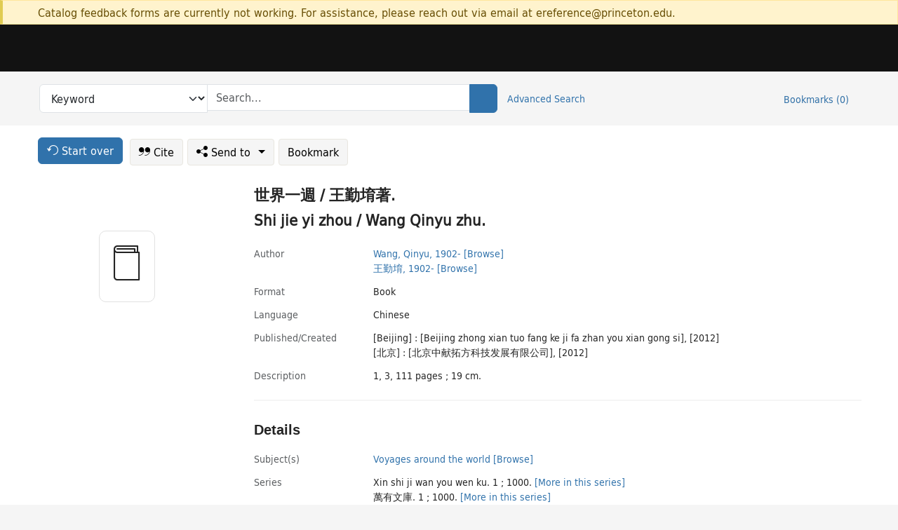

--- FILE ---
content_type: text/html; charset=utf-8
request_url: https://catalog.princeton.edu/catalog/99102959093506421
body_size: 7429
content:
<!DOCTYPE html>
<html lang="en" class="no-js">
  <head>
    <meta charset="utf-8">
    <meta http-equiv="Content-Type" content="text/html; charset=utf-8">

    <!-- Mobile viewport optimization h5bp.com/ad -->
    <meta name="HandheldFriendly" content="True">
    <meta name="viewport" content="width=device-width,initial-scale=1.0">

    <!-- OpenGraph metadata when sharing links, e.g., on FB -->
    <meta property="og:title" content="Shi jie yi zhou / Wang Qinyu zhu. - Princeton University Library Catalog" />

    <title>Shi jie yi zhou / Wang Qinyu zhu. - Princeton University Library Catalog</title>
    <link href="https://catalog.princeton.edu/catalog/opensearch.xml" title="Princeton University Library Catalog" type="application/opensearchdescription+xml" rel="search" />
    <link rel="icon" type="image/x-icon" href="/assets/favicon-d278d313ce27645290d60126dc43dc8f0e84a9ba48f4efce479d6f0658b6bf75.ico" />
    <link rel="stylesheet" href="/assets/application-6b0212c7ffd32d63e4746cf22d523da06a8b583acfadc82ed9c5b89009101fa2.css" media="screen" />
    <link rel="stylesheet" href="/assets/print-dab7197237f1eb28d6fec055fc9ab977543de68f256d5beae619e343a34441e0.css" media="print" />
    <link href="https://maxcdn.bootstrapcdn.com/font-awesome/4.6.3/css/font-awesome.min.css" rel="stylesheet" integrity="sha384-T8Gy5hrqNKT+hzMclPo118YTQO6cYprQmhrYwIiQ/3axmI1hQomh7Ud2hPOy8SP1" crossorigin="anonymous">
      <script src="/assets/application-fd258bb6321322d6dda9f4d842b0e438442b09046cafaed6563dcdb30fb8a804.js"></script>
      <script src="/vite/assets/application-C8iOMq4W.js" crossorigin="anonymous" type="module"></script><link rel="modulepreload" href="/vite/assets/lux_import-Z5AAuZcI.js" as="script" crossorigin="anonymous"><link rel="stylesheet" href="/vite/assets/lux_import-BmoZCljH.css" media="screen" />
    <script>window.Global = {"graphql":{"uri":"https://figgy.princeton.edu/graphql"},"figgy":{"url":"https://figgy.princeton.edu"}}</script>
    
    <script src="https://www.google.com/books/jsapi.js" defer="defer"></script>
    <meta name="csrf-param" content="authenticity_token" />
<meta name="csrf-token" content="XQJfw9u_XwDxVAR0lXvef4GS3BkO8sD7NJedZrjpARQjiTw53nAHGLhR9Wu6mIlZ8PF1np3OxG-eUIy_Ia-72A" />
    <link rel="alternate" title="xml" type="application/xml" href="https://catalog.princeton.edu/catalog/99102959093506421.xml" />
<link rel="alternate" title="marc" type="application/marc" href="https://catalog.princeton.edu/catalog/99102959093506421.marc" />
<link rel="alternate" title="marcxml" type="application/marcxml+xml" href="https://catalog.princeton.edu/catalog/99102959093506421.marcxml" />
<link rel="alternate" title="openurl_ctx_kev" type="application/x-openurl-ctx-kev" href="https://catalog.princeton.edu/catalog/99102959093506421.openurl_ctx_kev" />
<link rel="alternate" title="refworks_marc_txt" type="text/plain" href="https://catalog.princeton.edu/catalog/99102959093506421.refworks_marc_txt" />
<link rel="alternate" title="endnote" type="application/x-endnote-refer" href="https://catalog.princeton.edu/catalog/99102959093506421.endnote" />
<link rel="alternate" title="dc_xml" type="text/xml" href="https://catalog.princeton.edu/catalog/99102959093506421.dc_xml" />
<link rel="alternate" title="oai_dc_xml" type="text/xml" href="https://catalog.princeton.edu/catalog/99102959093506421.oai_dc_xml" />
<link rel="alternate" title="rdf_dc" type="text/xml" href="https://catalog.princeton.edu/catalog/99102959093506421.rdf_dc" />
<link rel="alternate" title="ris" type="application/x-research-info-systems" href="https://catalog.princeton.edu/catalog/99102959093506421.ris" />
<link rel="alternate" title="mendeley" type="application/x-research-info-systems" href="https://catalog.princeton.edu/catalog/99102959093506421.mendeley" />
<link rel="alternate" title="jsonld" type="application/ld+json" href="https://catalog.princeton.edu/catalog/99102959093506421.jsonld" />
<link rel="alternate" title="mla" type="text/html" href="https://catalog.princeton.edu/catalog/99102959093506421.mla" />
<link rel="alternate" title="apa" type="text/html" href="https://catalog.princeton.edu/catalog/99102959093506421.apa" />
<link rel="alternate" title="chicago_author_date" type="text/html" href="https://catalog.princeton.edu/catalog/99102959093506421.chicago_author_date" />
<link rel="alternate" title="chicago_notes_bibliography" type="text/html" href="https://catalog.princeton.edu/catalog/99102959093506421.chicago_notes_bibliography" />
    <!-- Google Tag Manager -->
<script>(function(w,d,s,l,i){w[l]=w[l]||[];w[l].push({'gtm.start':new Date().getTime(),event:'gtm.js'});var f=d.getElementsByTagName(s)[0],j=d.createElement(s),dl=l!='dataLayer'?'&l='+l:'';j.async=true;j.src='https://www.googletagmanager.com/gtm.js?id='+i+dl;f.parentNode.insertBefore(j,f);})(window,document,'script','dataLayer','GTM-W8GV6VVT');</script>
<!-- End Google Tag Manager -->

  </head>

  <body class="blacklight-catalog blacklight-catalog-show"
        data-bibdata-base-url="https://bibdata.princeton.edu" >
  <nav id="skip-link" role="navigation" aria-label="Skip links">
    <!-- Google Tag Manager (noscript) -->
<noscript><iframe aria-hidden='true' src="https://www.googletagmanager.com/ns.html?id=GTM-W8GV6VVT" height="0" width="0" style="display:none;visibility:hidden"></iframe></noscript>
<!-- End Google Tag Manager (noscript) -->

      <a class="element-invisible element-focusable rounded-bottom py-2 px-3" data-turbolinks="false" href="#search_field">Skip to search</a>
    <a class="element-invisible element-focusable rounded-bottom py-2 px-3" data-turbolinks="false" href="#main-container">Skip to main content</a>
    
  </nav>
    <div class="col-12 alert alert-warning announcement">
    <div class="container">
      <p>
      Catalog feedback forms are currently not working. For assistance, please reach out via email at ereference@princeton.edu.
      </p>
    </div>
  </div>

<header class="lux">
  <div class="pul_header">
      <orangelight-header bookmarks="0" :logged-in="false"></orangelight-header>
  </div>

    <div class="header__secondary">
      <nav class="container" aria-label='Search'>
        <div class="row">
          <div id="search-navbar" class="search-navbar navbar" role="search">
            <form class="search-query-form" action="https://catalog.princeton.edu/catalog" accept-charset="UTF-8" method="get">
  
    <label class="visually-hidden" for="search_field">Search in</label>
  <div class="input-group">
    

        <select id="search_field" aria-label="Targeted search options" class="form-select search-field" name="search_field"><option data-placeholder="Search..." value="all_fields">Keyword</option>
<option data-placeholder="Search..." value="title">Title (keyword)</option>
<option data-placeholder="Search..." value="author">Author (keyword)</option>
<option data-placeholder="Search..." value="subject">Subject (keyword)</option>
<option data-placeholder="Search..." value="left_anchor">Title starts with</option>
<option data-placeholder="Search..." value="browse_subject">Subject (browse)</option>
<option data-placeholder="Search..." value="browse_name">Author (browse)</option>
<option data-placeholder="Last name, first name. Title" value="name_title">Author (sorted by title)</option>
<option data-placeholder="e.g. P19.737.3" value="browse_cn">Call number (browse)</option></select>

    <label class="visually-hidden" for="q">search for</label>
      <span class="search-input">
            <input placeholder="Search..." class="search_q q form-control rounded-0" aria-label="search for" id="q" type="search" name="q" />
      </span>

    
        <button type="submit" class="btn btn-primary search-btn" id="search">
          <span class="submit-search-text visually-hidden">Search</span>
          <span class="lux">
            <lux-icon-base icon-name="search">
              <lux-icon-search class="lux-icon lux-icon-search" aria-hidden="true"></lux-icon-search>
            </lux-icon-base>
          </span>
        </button>
  </div>
</form>

            <ul class="search-options">
              <li>
                <a class="advanced_search" href="/advanced">Advanced Search</a>
              </li>
            </ul>
            <div class="user-utils">
  <ul class="nav justify-content-end">
    
      <li class="nav-item"><a id="bookmarks_nav" class="nav-link" href="/bookmarks">
  Bookmarks
  <span class="bookmarks-parens">
    (<span class="bookmarks-count" data-role='bookmark-counter'>0</span>)
  </span>
</a></li>
  </ul>
</div>

          </div>
        <div>
      </nav>
    </div>
</header>


  <dialog id="blacklight-modal" class="modal" data-turbo="false">
  <div class="modal-dialog modal-lg">
    <div class="modal-content">
    </div>
  </div>
</dialog>
 <!-- only render if page is using modal -->

  <main id="main-container" tabindex="-1">
    <div class="container">

      <h1 class="visually-hidden application-heading">Princeton University Library Catalog</h1>

      <div class="row">
  <div class="col-md-12">
    <div id="main-flashes" class="">
      <div class="flash_messages">
  <div class="container">
      
      
      
      
  </div>
</div>

    </div>
  </div>
</div>


      <div class="row">
          <div class="row">
  <div class='pagination-search-widgets'>
    <div class="col-xs px-1">
      <div class="button--start-over">
        <a class="catalog_startOverLink btn btn-primary" id="startOverLink" href="/"><span class="icon-refresh" aria-hidden="true"></span> <span>Start over</span></a>
      </div>
    </div>
    <div class="search-widgets col-xs">
  <ul class="navbar navbar-nav">
      <li>
        <a id="citeLink" data-blacklight-modal="trigger" class="btn btn-default" href="/catalog/99102959093506421/citation"><span class="icon-cite" aria-hidden="true"></span> Cite</a>
      </li>
    <li class="dropdown">
      <button class="btn btn-outline-primary dropdown-toggle" data-bs-toggle="dropdown"><span class="icon-share" aria-hidden="true"></span> Send <span class="d-none d-lg-inline">to <span class="caret"></span></span></button>
      <ul class="dropdown-menu position-absolute">
        <li class="sms">
          <a id="smsLink" data-blacklight-modal="trigger" class="icon-mobile dropdown-item" rel="nofollow" href="/catalog/99102959093506421/sms">SMS</a>
        </li>
        <li class="email">
          <a id="emailLink" data-blacklight-modal="trigger" class="icon-email dropdown-item" rel="nofollow" href="/catalog/99102959093506421/email">Email</a>
        </li>
          <li class="endnote">
            <a rel="nofollow" class="icon-external dropdown-item" href="/catalog/99102959093506421.endnote">EndNote</a>
          </li>
          <li class="refworks">
            <a rel="nofollow" class="icon-external dropdown-item" target="_blank" href="https://www.refworks.com/express/expressimport.asp?vendor=Princeton+University+Library+Catalog&amp;filter=MARC+Format&amp;encoding=65001&amp;url=https%3A%2F%2Fcatalog.princeton.edu%2Fcatalog%2F99102959093506421.refworks_marc_txt">RefWorks</a>
          </li>
          <li class="ris">
          <a rel="nofollow" class="icon-external dropdown-item" href="/catalog/99102959093506421.ris">RIS format (e.g. Zotero)</a>
          </li>
        <li class="print">
          <a href="javascript:if(window.print)window.print()" class="dropdown-item"><span class="icon-print" aria-hidden="true"></span>Printer</a>
        </li>
      </ul>
    </li>
    <li>
      <form data-doc-id="99102959093506421" data-present="In Bookmarks" data-absent="Bookmark" data-inprogress="Saving..." action="/bookmarks/99102959093506421" accept-charset="UTF-8" method="post"><input type="hidden" name="_method" value="put" autocomplete="off" /><input type="hidden" name="authenticity_token" value="WL4Mz-CiFSSs8WcehpADblcQn2m6YusNXgFGYrVsQgmstbTAVwbd_COI7tby26D2X2FiIfqrY9aJK2mpHfsMQw" autocomplete="off" />
  <button name="button" type="submit" id="bookmark_toggle_99102959093506421" class="btn btn-btn-outline-secondary bookmark-button">Bookmark</button>
</form>
    </li>
  </ul>
</div>

  </div>  
</div>

<div id="main-content" class="col-12 main-content" data-host-id="">
  <div id="sidebar" class="blacklight-book">
      
  <div class="document-thumbnail" data-oclc="[&quot;869784495&quot;]" data-bib-id="99102959093506421"><div class="default"></div></div>





    
  </div>
  <div id="content" class="content">
    
<div class="col-12 header-row">
      <h1 dir="ltr" lang="zh"> 世界一週 / 王勤堉著. </h1>
    <h1 itemprop="name" lang="zh">Shi jie yi zhou / Wang Qinyu zhu.</h1>
</div>

    <dl class="dl-horizontal  dl-invert top-fields">
        <dt class="blacklight-author_display">Author</dt>
        <dd class="blacklight-author_display"><ul id="author_display-list"><li class="blacklight-author_display" dir="ltr"><a class="search-name" data-original-title="Search: Wang, Qinyu, 1902-" href="/?f[author_s][]=Wang%2C+Qinyu%2C+1902-">Wang, Qinyu, 1902-</a> <a class="browse-name" data-original-title="Browse: Wang, Qinyu, 1902-" dir="ltr" href="/browse/names?q=Wang%2C+Qinyu%2C+1902-">[Browse]</a></li><li class="blacklight-author_display" dir="ltr"><a class="search-name" data-original-title="Search: 王勤堉, 1902-" href="/?f[author_s][]=%E7%8E%8B%E5%8B%A4%E5%A0%89%2C+1902-">王勤堉, 1902-</a> <a class="browse-name" data-original-title="Browse: 王勤堉, 1902-" dir="ltr" href="/browse/names?q=%E7%8E%8B%E5%8B%A4%E5%A0%89%2C+1902-">[Browse]</a></li></ul></dd>
        <dt class="blacklight-format col-md-3">    Format
</dt>
  <dd class="col-md-9 blacklight-format">    Book
</dd>

        <dt class="blacklight-language_name_display col-md-3">    Language
</dt>
  <dd class="col-md-9 blacklight-language_name_display">    Chinese
</dd>

        <dt class="blacklight-pub_created_display col-md-3">    Published/​Created
</dt>
  <dd class="col-md-9 blacklight-pub_created_display">    <ul id="pub_created_display-list"><li class="blacklight-pub_created_display" dir="ltr">[Beijing] : [Beijing zhong xian tuo fang ke ji fa zhan you xian gong si], [2012]</li><li class="blacklight-pub_created_display" dir="ltr">[北京] : [北京中献拓方科技发展有限公司], [2012]</li></ul>
</dd>

        <dt class="blacklight-description_display col-md-3">    Description
</dt>
  <dd class="col-md-9 blacklight-description_display">    1, 3, 111 pages ; 19 cm.
</dd>

</dl>

    <script>
      let libcalScript = document.createElement('script');
      libcalScript.type = 'text/javascript';
      libcalScript.src = 'https://libcal.princeton.edu/libmaps/blacklight';
      document.head.appendChild(libcalScript);
      function addStyle(styleString) {
        const style = document.createElement('style');
        style.textContent = styleString;
        document.head.append(style);
      }

      addStyle(`
          .springy-icon { display: none !important; }
          a.springy-button {
             font-size: 14px !important;
            }
  .springy-button-div {
      margin-left: 1.25em !important;
  }
  @media screen and (max-width: 480px) {
   .springy-button-div {
      margin-left: 0 !important;
    }
  }
  .springy-button {
    height:auto !important;
    cursor:pointer !important;
    display:inline-block !important;
    white-space:nowrap !important;
    margin:0 0 0px 0px !important;
    padding:.25rem .5rem !important;
    text-shadow:none !important;
    font-size:1rem !important;
    font-weight:bold !important;
    color:#3072AB !important;
    border-radius:3px !important;
    border-color: #3072AB !important;
    border-radius: 0.25rem !important;
    border-width: 1.5px !important;
    background-color: white !important;
    border-style: solid !important;
    line-height: inherit !important;
}

.springy-button:hover {
    background: #F5F9FF !important;
    color: #23578B !important;
}

.springy-button:active{
    background-color: #255783 !important;
    border-color: #225179 !important;
}
.springy-button:focus{
    color: #ffffff !important;
    background-color: #285e8d !important;
    border-color: #255783 !important;
    box-shadow: 0 0 0 0.2rem rgba(79, 135, 184, 0.5) !important;
}

      `);

    </script>
    
<div id="document" class="document blacklight-book" itemscope  itemtype="http://schema.org/Thing" data-location="[&quot;recap$pa&quot;, &quot;ReCAP&quot;]">
  <div id="doc_99102959093506421">
      <span vocab="http://id.loc.gov/vocabulary/identifiers/">
    <meta property="http://purl.org/library/oclcnum" content="869784495" />
</span>

      <h2>Details</h2>
<dl class="dl-horizontal  dl-invert document-details">
        <dt class="blacklight-lc_subject_display col-md-3">    Subject(s)
</dt>
  <dd class="col-md-9 blacklight-lc_subject_display">    <ul><li dir="ltr"><a class="search-subject" data-original-title="Search: Voyages around the world" href="/?f[lc_subject_facet][]=Voyages+around+the+world">Voyages around the world</a> <a class="browse-subject" data-original-title="Browse: Voyages around the world" aria-label="Browse: Voyages around the world" dir="ltr" href="/browse/subjects?q=Voyages+around+the+world&amp;vocab=lc_subject_facet">[Browse]</a></li></ul>
</dd>

        <dt class="blacklight-series_display col-md-3">    Series
</dt>
  <dd class="col-md-9 blacklight-series_display">    <ul id="series_display-list"><li class="blacklight-series_display" dir="ltr">Xin shi ji wan you wen ku. 1 ; 1000. <a class="more-in-series" data-original-title="More in series: Xin shi ji wan you wen ku. 1 ; 1000." dir="ltr" href="/catalog?clause%5B0%5D%5Bfield%5D=in_series&amp;clause%5B0%5D%5Bquery%5D=Xin+shi+ji+wan+you+wen+ku.+1&amp;commit=Search">[More in this series]</a></li><li class="blacklight-series_display" dir="ltr">萬有文庫. 1 ; 1000. <a class="more-in-series" data-original-title="More in series: 萬有文庫. 1 ; 1000." dir="ltr" href="/catalog?clause%5B0%5D%5Bfield%5D=in_series&amp;clause%5B0%5D%5Bquery%5D=%E8%90%AC%E6%9C%89%E6%96%87%E5%BA%AB.+1&amp;commit=Search">[More in this series]</a></li><li class="blacklight-series_display" dir="ltr">Bai ke xiao cong shu <a class="more-in-series" data-original-title="More in series: Bai ke xiao cong shu" dir="ltr" href="/catalog?clause%5B0%5D%5Bfield%5D=in_series&amp;clause%5B0%5D%5Bquery%5D=Bai+ke+xiao+cong+shu&amp;commit=Search">[More in this series]</a></li><li class="blacklight-series_display" dir="ltr">百科小叢書. <a class="more-in-series" data-original-title="More in series: 百科小叢書." dir="ltr" href="/catalog?clause%5B0%5D%5Bfield%5D=in_series&amp;clause%5B0%5D%5Bquery%5D=%E7%99%BE%E7%A7%91%E5%B0%8F%E5%8F%A2%E6%9B%B8&amp;commit=Search">[More in this series]</a></li><li class="blacklight-series_display" dir="ltr">Minguo ji cui ; m2672p <a class="more-in-series" data-original-title="More in series: Minguo ji cui ; m2672p" dir="ltr" href="/catalog?clause%5B0%5D%5Bfield%5D=in_series&amp;clause%5B0%5D%5Bquery%5D=Minguo+ji+cui&amp;commit=Search">[More in this series]</a></li><li class="blacklight-series_display" dir="ltr">民国籍粹; m2672p <a class="more-in-series" data-original-title="More in series: 民国籍粹; m2672p" dir="ltr" href="/catalog?clause%5B0%5D%5Bfield%5D=in_series&amp;clause%5B0%5D%5Bquery%5D=%E6%B0%91%E5%9B%BD%E7%B1%8D%E7%B2%B9&amp;commit=Search">[More in this series]</a></li><li class="blacklight-series_display" dir="ltr">Wan you wen ku =The complete library. 1 ; 1000</li><li class="blacklight-series_display" dir="ltr">萬有文庫 =The complete library. 1 ; 1000</li><li class="blacklight-series_display" dir="ltr">Minguo ji cui; m2672p <a class="more-in-series" data-original-title="More in series: Minguo ji cui; m2672p" dir="ltr" href="/catalog?clause%5B0%5D%5Bfield%5D=in_series&amp;clause%5B0%5D%5Bquery%5D=Minguo+ji+cui&amp;commit=Search">[More in this series]</a></li></ul>
</dd>

        <dt class="blacklight-notes_display col-md-3">    Notes
</dt>
  <dd class="col-md-9 blacklight-notes_display">    <ul id="notes_display-list"><li class="blacklight-notes_display" dir="ltr">&quot;Shanghai : Shang wu yin shu guan, Zhonghua Minguo er shi nian si yue chu ban&quot;--Colophon.</li><li class="blacklight-notes_display" dir="ltr">&quot;上海 : 商務印書館, 中華民國二十年四月初版&quot;--Colophon.</li><li class="blacklight-notes_display" dir="ltr">Reprint.</li></ul>
</dd>

        
<dt class="blacklight-colophon-title-also-in-english">Colophon title also in English</dt>
<dd><ul>
	<li class="blacklight-colophon-title-also-in-english" dir="ltr">Round the world</li>
</ul></dd>

        <dt class="blacklight-lccn_display col-md-3">    LCCN
</dt>
  <dd class="col-md-9 blacklight-lccn_display">      2015439653
</dd>

        <dt class="blacklight-oclc_s col-md-3">    OCLC
</dt>
  <dd class="col-md-9 blacklight-oclc_s">    869784495
</dd>

  <dt>Statement on responsible collection description</dt>
<dd>Princeton University Library aims to describe library materials in a manner that is respectful to the individuals and communities who create, use, and are represented in the collections we manage. <a href="https://library.princeton.edu/about/responsible-collection-description" target="_blank"
   aria-label="Read more about Statement responsible collection description (opens in new tab)">Read more...</a></dd>

</dl>

  </div>
</div>

<!-- COinS, for Zotero among others. -->
<span class="Z3988" aria-hidden='true' title="url_ver=Z39.88-2004&amp;url_ctx_fmt=info%3Aofi%2Ffmt%3Akev%3Amtx%3Actx&amp;ctx_ver=Z39.88-2004&amp;ctx_tim=2026-01-26T17%3A46%3A28%2B00%3A00&amp;ctx_id=&amp;ctx_enc=info%3Aofi%2Fenc%3AUTF-8&amp;rft.genre=book&amp;rft.au=Wang%2C+Qinyu&amp;rft.pub=Beijing%3A+Beijing+zhong+xian+tuo+fang+ke+ji+fa+zhan+you+xian+gong+si&amp;rft.date=2012&amp;rft.title=Shi+jie+yi+zhou&amp;rft.btitle=Shi+jie+yi+zhou&amp;rft.oclc=869784495&amp;rft.lccn=2015439653&amp;rft_val_fmt=info%3Aofi%2Ffmt%3Akev%3Amtx%3Abook&amp;rft_id=https%3A%2F%2Fcatalog.princeton.edu%2Fcatalog%2F99102959093506421&amp;rft_id=info%3Aoclcnum%2F869784495&amp;rft_id=info%3Alccn%2F2015439653&amp;rfr_id=info%3Asid%2Fcatalog.princeton.edu%3Agenerator"></span>



      <dl class="dl-horizontal dl-invert">
        <dt class="other-views">Other views</dt>
        <dd class="classic-views">
          <a id="staffLink" href="/catalog/99102959093506421/staff_view">Staff view</a>
        </dd>
      </dl>
    <div class="container-fluid need-help-container" role="region" aria-label="Need Help">
    <div class="row need-help-row">
        <div class="column col-md-4 col-sm-12">
            <div class="need-help-label">Need Help?</div>
        </div>
        <div class="column col-md-4 col-sm-12 need-help-links">
            <div class="row links-row">
                <a title="Ask a Question" class="ask-a-question" data-blacklight-modal="trigger" href="/ask_a_question?ask_a_question_form%5Bid%5D=99102959093506421&amp;ask_a_question_form%5Btitle%5D=Shi+jie+yi+zhou+%2F+Wang+Qinyu+zhu.">Ask a Question</a>
            </div>
            <div class="row links-row">
                <a title="Suggest a Correction" class="suggest-correction" data-blacklight-modal="trigger" href="/suggest_correction?suggest_correction_form%5Bid%5D=99102959093506421&amp;suggest_correction_form%5Btitle%5D=Shi+jie+yi+zhou+%2F+Wang+Qinyu+zhu.">Suggest a Correction</a>
            </div>
        </div>
    </div>
</div>

  </div>
  <div id="aside" class="blacklight-book">
    <h2 class="visually-hidden">Supplementary Information</h2>
    
  </div>
</div>

      </div>

    </div>
    <div class="lux">
      <bookmark-login-dialog login-url="/users/sign_in?origin=%2Fcatalog%2F99102959093506421"></bookmark-login-dialog>
    </div>
  </main>
  <div class="pul_footer">
  <div class="container">
    <footer class="lux">
      <lux-library-footer></lux-library-footer>
    </footer>
  </div>
</div>

  <script>
    // Intentionally block DOM parsing until we have removed the no-js class,
    // to avoid layout shifts
    document.querySelector('html').classList.remove('no-js');
  </script>
  </body>
</html>
